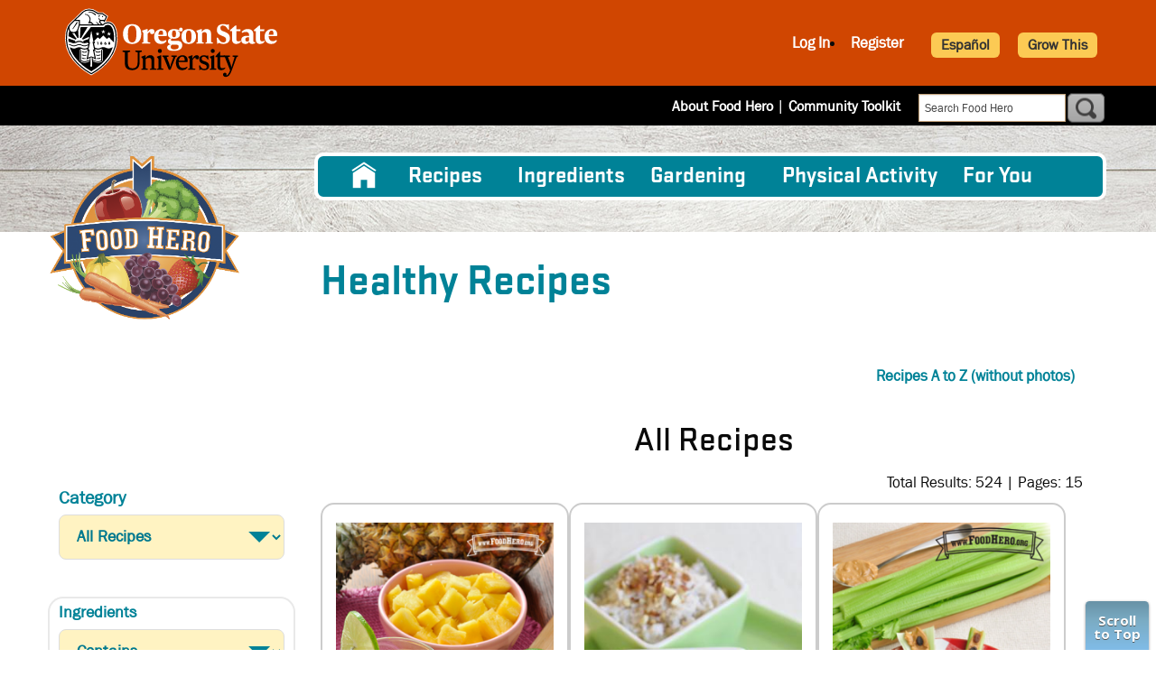

--- FILE ---
content_type: text/html; charset=UTF-8
request_url: https://foodhero.org/healthy-recipes-search?term_node_tid_depth=35
body_size: 11365
content:
<!DOCTYPE html>
<html lang="en" dir="ltr" prefix="content: http://purl.org/rss/1.0/modules/content/  dc: http://purl.org/dc/terms/  foaf: http://xmlns.com/foaf/0.1/  og: http://ogp.me/ns#  rdfs: http://www.w3.org/2000/01/rdf-schema#  schema: http://schema.org/  sioc: http://rdfs.org/sioc/ns#  sioct: http://rdfs.org/sioc/types#  skos: http://www.w3.org/2004/02/skos/core#  xsd: http://www.w3.org/2001/XMLSchema# " class="html not-logged-in not-front">
<head>
    <meta charset="utf-8" />
<script async src="https://www.googletagmanager.com/gtag/js?id=G-ZMYCWXGT0W"></script>
<script>window.dataLayer = window.dataLayer || [];function gtag(){dataLayer.push(arguments)};gtag("js", new Date());gtag("set", "developer_id.dMDhkMT", true);gtag("config", "G-ZMYCWXGT0W", {"groups":"default","page_placeholder":"PLACEHOLDER_page_location"});</script>
<link rel="canonical" href="https://foodhero.org/healthy-recipes-search" />
<meta name="Generator" content="Drupal 10 (https://www.drupal.org)" />
<meta name="MobileOptimized" content="width" />
<meta name="HandheldFriendly" content="true" />
<meta name="viewport" content="width=device-width, initial-scale=1.0" />
<link rel="icon" href="/sites/foodhero-prod/files/foodhero_favicon.png" type="image/png" />

        <title>Healthy Recipes | Food Hero</title>
        <meta name="p:domain_verify" content="e27958c50fc0777b3d36f09c689598fc" />
        <style> ul.submenu { display: none; }</style>
        <link href="https://fonts.googleapis.com/css?family=Open+Sans:400,700,800|Pridi:600" rel="stylesheet">
        <link rel="stylesheet" href="https://use.fontawesome.com/releases/v5.7.1/css/all.css" integrity="sha384-fnmOCqbTlWIlj8LyTjo7mOUStjsKC4pOpQbqyi7RrhN7udi9RwhKkMHpvLbHG9Sr" crossorigin="anonymous">
                    <!-- Microsoft Clarity heatmap tracking code-->
            <script type="text/javascript">
                (function(c,l,a,r,i,t,y){
                    c[a]=c[a]||function(){(c[a].q=c[a].q||[]).push(arguments)};
                    t=l.createElement(r);t.async=1;t.src="https://www.clarity.ms/tag/"+i;
                    y=l.getElementsByTagName(r)[0];y.parentNode.insertBefore(t,y);
                })(window, document, "clarity", "script", "gmzb15ybcz");
            </script>
                <link rel="stylesheet" media="all" href="/sites/foodhero-prod/files/css/css_TJApleZJKQTWkfIxgITqTYWnJnNAFIhZzH2ddikKVDU.css?delta=0&amp;language=en&amp;theme=foodhero&amp;include=eJxLy89PyUgtytdPz8lPSszRLS6pzMnMS9cpriwuSc3VT0osTtUpT44vSk3OLEgt1kcw43MykwDnRBgC" />
<link rel="stylesheet" media="all" href="/sites/foodhero-prod/files/css/css_O_FYLN5lmirI8Crdty0CUkZ_k-THjuW_2XQEmxVlBdo.css?delta=1&amp;language=en&amp;theme=foodhero&amp;include=eJxLy89PyUgtytdPz8lPSszRLS6pzMnMS9cpriwuSc3VT0osTtUpT44vSk3OLEgt1kcw43MykwDnRBgC" />
<link rel="stylesheet" media="print" href="/sites/foodhero-prod/files/css/css__SlNM9NZtcnn5jaYzU-R8VkbuzElLBzZqrqx74gO1rk.css?delta=2&amp;language=en&amp;theme=foodhero&amp;include=eJxLy89PyUgtytdPz8lPSszRLS6pzMnMS9cpriwuSc3VT0osTtUpT44vSk3OLEgt1kcw43MykwDnRBgC" />

        
    </head>
<body class="healthy-recipes-search en body page-healthy-recipes-search">
<a href="#main-content" class="visually-hidden focusable">
    Skip to main content
</a>

  <div class="dialog-off-canvas-main-canvas" data-off-canvas-main-canvas>
    
<header>
    <div class="grid-container">
        <div class="grid-x">
            <div class="cell small-12 medium-5 osu-logo-container">
                <div id="osu-logo">
                    <a href="http://www.oregonstate.edu"><img src="/themes/foodhero/logo.svg" alt="Oregon State University"/></a>
                    <span class="mobile-header"><a href="http://www.oregonstate.edu">OREGON STATE UNIVERSITY</a></span>
                </div>
                <div id="osu-logo-mobile">
                    <a href="http://www.oregonstate.edu"><img src="/themes/foodhero/images/logo-color.svg" alt="Oregon State University" class="mobile-logo"/></a>
                </div>
                <div class="menu-icon-container" data-responsive-toggle="responsive-menu" data-hide-for="medium">
                    <button id="menu-icon" class="hamburger-icon" type="button" value="mobile menu" data-target="#responsive-menu" data-toggle>
                        <span class="line one"></span>
                        <span class="line two"></span>
                        <span class="line three"></span>
                        <span class="text">menu</span>
                    </button>

                </div>
            </div>
                            <div class="cell small-12 medium-7 header-region">
                        <div id="block-userlinks" class="block">
  
    
      <div class="block-content"><div class="fhero_user_links2"><ul><li><a class="login" href="/user/login?destination=/healthy-recipes-search">Log In</a></li><li><a href="/user/register" class="">Register</a></li><li class="last"><img id="font-plus" src="/sites/foodhero-prod/modules/custom/fhero/images/plus.png" alt="font larger" /> <img id="font-minus" src="/sites/foodhero-prod/modules/custom/fhero/images/minus.png" alt="font larger" /></li></ul></div></div>
  </div>


                    <a class="lang-switcher button secondary" href="/es/healthy-recipes-search" role="button">Español</a>
                    <a class="lang-switcher button secondary" href="/growthis" role="button">Grow This</a>
                </div>
                    </div>
    </div>
</header>


<div class="sub-header">
    <div class="grid-container">
        <div class="grid-x">
                <div id="block-foodhero-block-15" class="header-links block">
  
    
      <div class="block-content">
            <div class="field body item"><p><a href="/about-food-hero">About Food Hero</a>  | <a href="/community-toolkit">Community Toolkit</a></p>
</div>
      </div>
  </div>
<div id="block-foodhero-fhgooglecsesearch" class="block">
  
    
      <div class="block-content"><form class="google-search-form" data-drupal-selector="google-search-form" action="/healthy-recipes-search?term_node_tid_depth=35" method="post" id="google-search-form" accept-charset="UTF-8">
  <div class="js-form-item form-item js-form-type-textfield form-item-search-text js-form-item-search-text">
      <label for="edit-search-text">Search</label>
        <input class="search_term form-text" data-drupal-selector="edit-search-text" type="text" id="edit-search-text" name="search_text" value="" size="60" maxlength="128" placeholder="Search Food Hero" />

        </div>
<input autocomplete="off" data-drupal-selector="form-tddxwc1l4scak3rcwxkqwk3kqa3dttkht6rsqoco4to" type="hidden" name="form_build_id" value="form-tdDXwc1L4sCaK3rCwXKQwk3Kqa3DtTKHT6RsQOco4to" />
<input data-drupal-selector="edit-google-search-form" type="hidden" name="form_id" value="google_search_form" />
<div data-drupal-selector="edit-actions" class="form-actions js-form-wrapper form-wrapper" id="edit-actions"><input class="button js-form-submit form-submit" data-drupal-selector="edit-submit" type="submit" id="edit-submit" name="op" value="Search" />
</div>


</form>
</div>
  </div>


        </div>
    </div>
</div>

<main role="main">
            <div class="menu-container">
            <div class="grid-container">
                <div class="grid-x">
                    <div class="cell medium-12 large-9">
                        <div id="responsive-menu" class="region-primary-menu">
                                <nav role="navigation" aria-labelledby="block-foodhero-main-menu-menu" id="block-foodhero-main-menu" class="main-nav">
            
  <h2 class="visually-hidden" id="block-foodhero-main-menu-menu">Main navigation</h2>
  

        
                            <ul class="menu parent-menu vertical medium-horizontal" data-responsive-menu="drilldown medium-dropdown" data-parent-link="true">
                                                                                <li class="menu-item" title="Home">
                <a href="/" data-drupal-link-system-path="&lt;front&gt;">Home</a>
                            </li>
                                                                        <li class="menu-item menu-item--expanded menu-item--active-trail" title="Recipes">
                <a href="/healthy-recipes" data-drupal-link-system-path="node/15946">Recipes</a>
                                                                <ul class="submenu">
                                                                                <li class="submenu-item menu-item--active-trail" title="All Recipes">
                <a href="/healthy-recipes-search" data-drupal-link-system-path="healthy-recipes-search">All Recipes</a>
                            </li>
                                                                        <li class="submenu-item" title="30 Minutes or Less">
                <a href="/healthy-recipes/30-minutes-or-less" data-drupal-link-system-path="healthy-recipes-search/nojs/1/1376">30 Minutes or Less</a>
                            </li>
                                                                        <li class="submenu-item" title="5 Ingredients or Less">
                <a href="/healthy-recipes/5-ingredients-or-less" data-drupal-link-system-path="healthy-recipes-search/nojs/1/274">5 Ingredients or Less</a>
                            </li>
                                                                        <li class="submenu-item" title="Cooking for One or Two">
                <a href="/healthy-recipes/cooking-for-one-or-two" data-drupal-link-system-path="healthy-recipes-search/nojs/1/5766">Cooking for One or Two</a>
                            </li>
                                                                        <li class="submenu-item" title="Cooking for a Crowd">
                <a href="/healthy-recipes/cooking-for-crowd" data-drupal-link-system-path="healthy-recipes-search/nojs/1/3616">Cooking for a Crowd</a>
                            </li>
                                                                        <li class="submenu-item" title="Cooking Method">
                <a href="/healthy-recipes/cooking-method" data-drupal-link-system-path="healthy-recipes-search/nojs/1/1383">Cooking Method</a>
                            </li>
                                                                        <li class="submenu-item" title="Community Recipes">
                <a href="/community-recipes" data-drupal-link-system-path="node/16491">Community Recipes</a>
                            </li>
                                                                        <li class="submenu-item" title="Kid Approved">
                <a href="/healthy-recipes/kid-approved" data-drupal-link-system-path="healthy-recipes-search/nojs/1/1406">Kid Approved</a>
                            </li>
                                                                        <li class="submenu-item" title="Meal and Recipe Types">
                <a href="/healthy-recipes/meal-recipe-types" data-drupal-link-system-path="healthy-recipes-search/nojs/1/35">Meal and Recipe Types</a>
                            </li>
                                                                        <li class="submenu-item" title="Special Diets">
                <a href="/healthy-recipes/special-diets" data-drupal-link-system-path="healthy-recipes-search/nojs/1/36">Special Diets</a>
                            </li>
                                                                        <li class="submenu-item" title="Video Recipes">
                <a href="/healthy-recipes/video-recipes" data-drupal-link-system-path="healthy-recipes-search/nojs/1/31">Video Recipes</a>
                            </li>
                </ul>
    
                            </li>
                                                                        <li class="menu-item" title="Ingredients">
                <a href="/ingredients" data-drupal-link-system-path="ingredients">Ingredients</a>
                            </li>
                                                                        <li class="menu-item menu-item--expanded" title="Gardening">
                <a href="/gardening" data-drupal-link-system-path="node/16111">Gardening</a>
                                                                <ul class="submenu">
                                                                                <li class="submenu-item" title="All Gardening">
                <a href="/gardening" data-drupal-link-system-path="node/16111">All Gardening</a>
                            </li>
                                                                        <li class="submenu-item" title="Grow This Challenge">
                <a href="/growthis" data-drupal-link-system-path="node/9026">Grow This Challenge</a>
                            </li>
                                                                        <li class="submenu-item" title="Gardening Calendar">
                <a href="/gardening-calendar" data-drupal-link-system-path="gardening-calendar">Gardening Calendar</a>
                            </li>
                                                                        <li class="submenu-item" title="Garden Videos">
                <a href="/garden-videos" data-drupal-link-system-path="node/9017">Garden Videos</a>
                            </li>
                                                                        <li class="submenu-item" title="Gardening Tips">
                <a href="/garden-tip-sheets" data-drupal-link-system-path="garden-tip-sheets">Gardening Tips</a>
                            </li>
                                                                        <li class="submenu-item" title="Bees">
                <a href="/bees" data-drupal-link-system-path="node/13816">Bees</a>
                            </li>
                                                                        <li class="submenu-item" title="Plant and Grow Seeds">
                <a href="/growseeds" data-drupal-link-system-path="growseeds">Plant and Grow Seeds</a>
                            </li>
                </ul>
    
                            </li>
                                                                        <li class="menu-item" title="Physical Activity">
                <a href="/physical-activity" data-drupal-link-system-path="node/16971">Physical Activity</a>
                            </li>
                                                                        <li class="menu-item menu-item--expanded" title="For You">
                <a href="">For You</a>
                                                                <ul class="submenu">
                                                                                <li class="submenu-item" title="Community Collections">
                <a href="https://foodhero.org/cultural-toolkits">Community Collections</a>
                            </li>
                                                                        <li class="submenu-item" title="Gardening Educators">
                <a href="/garden-videos" data-drupal-link-system-path="node/9017">Gardening Educators</a>
                            </li>
                                                                        <li class="submenu-item" title="Kids">
                <a href="/kids" data-drupal-link-system-path="node/16311">Kids</a>
                            </li>
                                                                        <li class="submenu-item" title="Nutrition Educators">
                <a href="/growing-healthy-kids-full-curriculum" data-drupal-link-system-path="node/10986">Nutrition Educators</a>
                            </li>
                                                                        <li class="submenu-item" title="Older Adults">
                <a href="/older-adults" data-drupal-link-system-path="node/16286">Older Adults</a>
                            </li>
                                                                        <li class="submenu-item" title="Schools">
                <a href="/for-schools" data-drupal-link-system-path="node/16361">Schools</a>
                            </li>
                </ul>
    
                            </li>
                </ul>
    


  </nav>


                        </div>
                    </div>
                </div>
            </div>
        </div>
        <div id="main-content" class="main-content">
        <div class="grid-container page-top">
            <div class="grid-x grid-margin-x">
                <aside class="cell small-12 medium-3 logo-wrapper">
            <a href="/" title="Home" rel="home" id="logo">
            <img rel="image_src" src="/themes/foodhero/images/FH-logo2.png" alt="Home" />
        </a>
        <div class="region-branding">
        
    </div>
    <div class="region-top-left">
        
    </div>
</aside>
                                                                <div class="cell small-12 medium-9 title-region">
                                            <div class="region-page-title">
                                <div id="block-foodhero-page-title" class="block">
  
    
      <div class="block-content">

      <h1 class="page-title">Healthy Recipes</h1>
  
</div>
  </div>


                        </div>
                                                                <div class="system-message">
                                <div data-drupal-messages-fallback class="hidden"></div>


                            
                        </div>
                                                                <div class="region-content-top">
                                <div id="block-healthyrecipesintotext" class="block">
  
    
      <div class="block-content"></div>
  </div>


                        </div>
                                                                <div style="clear: both;"></div>
                        <div class="region-tabs">
                            
                        </div>
                                    </div>
                            </div>
        </div>
                    <div class="grid-container layout-content">
                <div class="grid-x grid-margin-x">
                                                                                            <aside class="cell small-12 medium-4 large-3 region-left-sidebar" role="complementary">
                                                                        <div id="block-wcrecipesblock" class="block">
  
    
      <div class="block-content"><form class="recipes-filters-form" data-drupal-selector="recipes-filters-form" action="/healthy-recipes-search?term_node_tid_depth=35" method="post" id="recipes-filters-form" accept-charset="UTF-8">
  <div id="rc-filter" class="rc-wrapper js-form-wrapper form-wrapper" data-drupal-selector="edit-rc-wrapper"><div class="js-form-item form-item js-form-type-select form-item-recipe-category js-form-item-recipe-category">
      <label for="edit-recipe-category">Category</label>
        <select class="recipe-categories form-select" data-drupal-selector="edit-recipe-category" data-disable-refocus="true" id="edit-recipe-category" name="recipe_category"><option value="All" selected="selected">All Recipes</option><option value="35">Meal and Recipe Types</option><option value="274">5 Ingredients or Less</option><option value="1376">30 Minutes or Less</option><option value="5766">Cooking for One or Two</option><option value="3616">Cooking for a Crowd</option><option value="5801">Community Recipes</option><option value="1406">Kid Approved</option><option value="1383">Cooking Method</option><option value="36">Special Diets</option><option value="31">Video Recipes</option></select>
        </div>
<div id="rc-description" data-drupal-selector="edit-rc-description" class="js-form-wrapper form-wrapper"></div>
</div>
<div id="dependent-filters" class="dependent-filters js-form-wrapper form-wrapper" data-drupal-selector="edit-sub-categories"><div class="js-form-item form-item js-form-type-select form-item-cooking-method js-form-item-cooking-method">
      <label for="edit-cooking-method">Cooking Method</label>
        <select class="cooking-method form-select" data-drupal-selector="edit-cooking-method" id="edit-cooking-method" name="cooking_method" data-drupal-states="{&quot;visible&quot;:{&quot;:input[name=\u0022recipe_category\u0022]&quot;:{&quot;value&quot;:&quot;1383&quot;}}}"><option value="All" selected="selected">All Cooking Methods</option><option value="1381">Microwave</option><option value="1382">Oven</option><option value="1380">Skillet</option><option value="2716">Stir-Fry</option><option value="5896">Slow Cooker</option><option value="1379">No Heat</option></select>
        </div>
<div class="js-form-item form-item js-form-type-select form-item-meal-type js-form-item-meal-type">
      <label for="edit-meal-type">Recipe and Meal Types</label>
        <select class="meal-type form-select" data-drupal-selector="edit-meal-type" id="edit-meal-type" name="meal_type" data-drupal-states="{&quot;visible&quot;:{&quot;:input[name=\u0022recipe_category\u0022]&quot;:{&quot;value&quot;:&quot;35&quot;}}}"><option value="All" selected="selected">All Meal Types</option><option value="51">Breads, Muffins, &amp; Scones</option><option value="41">Breakfast</option><option value="48">Desserts</option><option value="44">Dinner</option><option value="52">Dips, Salad Dressings, Salsas, and Sauces</option><option value="49">Drinks</option><option value="42">Lunch</option><option value="47">Main Courses</option><option value="1401">One Pot Meal</option><option value="2751">Pancakes and Toppings</option><option value="3696">Pizza</option><option value="3701">Quesadillas and Sandwiches</option><option value="46">Salads</option><option value="53">Side Dishes</option><option value="50">Snacks</option><option value="45">Soups, Stews &amp; Chili</option></select>
        </div>
<div id="diet-filter" class="diet-wrapper js-form-wrapper form-wrapper" data-drupal-selector="edit-diet-wrapper" data-drupal-states="{&quot;visible&quot;:{&quot;:input[name=\u0022recipe_category\u0022]&quot;:{&quot;value&quot;:&quot;36&quot;}}}"><div class="js-form-item form-item js-form-type-select form-item-diet-category js-form-item-diet-category">
      <label for="edit-diet-category">Special Diet</label>
        <select class="special-diet form-select" data-drupal-selector="edit-diet-category" data-disable-refocus="true" id="edit-diet-category" name="diet_category"><option value="All" selected="selected">All Special Diets</option><option value="273">Dairy-Free</option><option value="5906">Gluten-Free</option><option value="270">Good Source of Calcium</option><option value="376">Whole Grains</option><option value="5846">Good Source of Potassium</option><option value="2761">Grains without eggs (bread, breakfast, snacks, desserts)</option><option value="269">High Fiber</option><option value="99">Low Fat</option><option value="100">Low Sodium</option><option value="98">Vegetarian</option></select>
        </div>
<div id="diet-description" data-drupal-selector="edit-diet-description" class="js-form-wrapper form-wrapper"></div>
</div>
<div class="js-form-item form-item js-form-type-select form-item-cultural js-form-item-cultural">
      <label for="edit-cultural">Cultural Recipes</label>
        <select class="cultural-recipes form-select" data-drupal-selector="edit-cultural" id="edit-cultural" name="cultural" data-drupal-states="{&quot;visible&quot;:{&quot;:input[name=\u0022recipe_category\u0022]&quot;:{&quot;value&quot;:&quot;5801&quot;}}}"><option value="All" selected="selected">All Cultural Recipes</option><option value="5806">African Heritage</option><option value="5811">Indigenous Peoples</option><option value="5816">Latin Heritage</option><option value="5821">Micronesian Islands</option><option value="5826">Russian</option></select>
        </div>
</div>
<fieldset class="ingredients js-form-item form-item js-form-wrapper form-wrapper" data-drupal-selector="edit-ingredients-container" aria-describedby="edit-ingredients-container--description" id="edit-ingredients-container">
      <legend>
    <span class="fieldset-legend">Ingredients</span>
  </legend>
  <div class="fieldset-wrapper">
                <div class="js-form-item form-item js-form-type-select form-item-ing-operator js-form-item-ing-operator">
      <label for="edit-ing-operator">Contains</label>
        <select class="ingredients-operator form-select" data-drupal-selector="edit-ing-operator" id="edit-ing-operator" name="ing_operator"><option value="contains" selected="selected">Contains</option><option value="not">Does not contain</option></select>
        </div>
<div class="js-form-item form-item js-form-type-textfield form-item-ingredients js-form-item-ingredients">
      <label for="edit-ingredients">Ingredient</label>
        <input placeholder="Ingredient" class="ingredient-name form-text" data-drupal-selector="edit-ingredients" type="text" id="edit-ingredients" name="ingredients" value="" size="60" maxlength="128" />

        </div>

              <div id="edit-ingredients-container--description" data-drupal-field-elements="description" class="description">Separate multiple ingredients with commas.</div>
      </div>
</fieldset>
<div class="js-form-item form-item js-form-type-textfield form-item-recipe-name js-form-item-recipe-name">
      <label for="edit-recipe-name">Recipe Name</label>
        <input class="recipe-name form-text" data-drupal-selector="edit-recipe-name" type="text" id="edit-recipe-name" name="recipe_name" value="" size="60" maxlength="128" />

        </div>
<input autocomplete="off" data-drupal-selector="form-xoxnil-j6pqmldrwnkpfk0e-shnxx2a-vbef-yv-wma" type="hidden" name="form_build_id" value="form-xOXnil-J6PqMLdRwnkPfk0e_SHNXx2a_vBeF-yV_WmA" />
<input data-drupal-selector="edit-recipes-filters-form" type="hidden" name="form_id" value="recipes_filters_form" />
<div class="apply-filters-wrapper"><div data-drupal-selector="edit-actions" class="form-actions js-form-wrapper form-wrapper" id="edit-actions--2"><input class="apply-recipe-filters page button js-form-submit form-submit" data-drupal-selector="edit-apply" type="submit" id="edit-apply" name="op" value="Search" />
</div>
</div>
</form>
</div>
  </div>


                                                                                            </aside>
                                                <div id="content" class="cell small-12 medium-8 large-9 fh_default">
                            <div class="section">

                                <div class="region-content">
                                            <div id="block-foodhero-system-main" class="block">
  
    
      <div class="block-content"><span class="atoz-link"><a href="/recipes/healthy-recipes">Recipes A to Z (without photos)</a></span><div id="recipes-list"><div class="results-output"><h2>All Recipes</h2><div id="result_count">Total Results: 524 | Pages: 15</div></div><div class="flexed-cards"><div class="recipe-card" data-location="/recipes/agua-fresca-fruit-water"><div class="recipe-image"><img src="https://foodhero.org/sites/foodhero-prod/files/recipe-imgs/Agua%20Fresca_v_WM%20%281%29.png" alt="Agua Fresca (Fruit Water) "></div><h3 class="recipe-title"><a href="/recipes/agua-fresca-fruit-water">Agua Fresca (Fruit Water) </a></h3><div class="recipe-info"><div class="info-item recipe-prep">
        <span class="field-label prep-label"><strong>Prep time: </strong></span><span class="value prep-value">10 minutes</span></div><div class="info-item recipe-yield">
          <span class="field-label yield-label"><strong>Makes: </strong>
          </span><span class="value yield-value">about 4 cups </span></div><div class="info-item recipe-nutrition">
        <span class="field-label nutrition-label"><strong>Nutrition Facts: </strong>
        </span><a href="https://foodhero.org/sites/foodhero-prod/files/labels/AguaFrescaNF20.png" target="_blank">View label</a></div></div></div><div class="recipe-card" data-location="/recipes/almond-rice-pudding"><div class="recipe-image"><img src="https://foodhero.org/sites/foodhero-prod/files/recipe-imgs/Almond%20Rice%20Pudding_v.jpg" alt="Almond Rice Pudding"></div><h3 class="recipe-title"><a href="/recipes/almond-rice-pudding">Almond Rice Pudding</a></h3><div class="recipe-info"><div class="info-item recipe-prep">
        <span class="field-label prep-label"><strong>Prep time: </strong></span><span class="value prep-value">5 minutes</span></div><div class="info-item recipe-cook">
          <span class="field-label cook-label"><strong>Cook time: </strong>
          </span><span class="value cook-value">30 to 45 minutes</span></div><div class="info-item recipe-yield">
          <span class="field-label yield-label"><strong>Makes: </strong>
          </span><span class="value yield-value">6 cups</span></div><div class="info-item recipe-nutrition">
        <span class="field-label nutrition-label"><strong>Nutrition Facts: </strong>
        </span><a href="https://foodhero.org/sites/foodhero-prod/files/labels/AlmondRicePuddingNF20_0.png" target="_blank">View label</a></div></div></div><div class="recipe-card" data-location="/recipes/ants-log"><div class="recipe-image"><img src="https://foodhero.org/sites/foodhero-prod/files/recipe-imgs/Ants%20on%20a%20Log_V_3mp.png" alt="Ants on a Log"></div><h3 class="recipe-title"><a href="/recipes/ants-log">Ants on a Log</a></h3><div class="recipe-info"><div class="info-item recipe-prep">
        <span class="field-label prep-label"><strong>Prep time: </strong></span><span class="value prep-value">5 minutes</span></div><div class="info-item recipe-yield">
          <span class="field-label yield-label"><strong>Makes: </strong>
          </span><span class="value yield-value">4 servings</span></div><div class="info-item recipe-nutrition">
        <span class="field-label nutrition-label"><strong>Nutrition Facts: </strong>
        </span><a href="https://foodhero.org/sites/foodhero-prod/files/labels/AntsOnALogNF20.png" target="_blank">View label</a></div></div></div><div class="recipe-card" data-location="/recipes/any-berry-sauce"><div class="recipe-image"><img src="https://foodhero.org/sites/foodhero-prod/files/recipe-imgs/easy_quick_berry_sauce.jpg%20.jpg" alt="Any Berry Sauce"></div><h3 class="recipe-title"><a href="/recipes/any-berry-sauce">Any Berry Sauce</a></h3><div class="recipe-info"><div class="info-item recipe-prep">
        <span class="field-label prep-label"><strong>Prep time: </strong></span><span class="value prep-value">5 minutes</span></div><div class="info-item recipe-cook">
          <span class="field-label cook-label"><strong>Cook time: </strong>
          </span><span class="value cook-value">15 minutes</span></div><div class="info-item recipe-yield">
          <span class="field-label yield-label"><strong>Makes: </strong>
          </span><span class="value yield-value">2 ¼ cups</span></div><div class="info-item recipe-nutrition">
        <span class="field-label nutrition-label"><strong>Nutrition Facts: </strong>
        </span><a href="https://foodhero.org/sites/foodhero-prod/files/labels/AnyBerrySauceNF20.png" target="_blank">View label</a></div></div></div><div class="recipe-card" data-location="/recipes/apple-bars"><div class="recipe-image"><img src="https://foodhero.org/sites/foodhero-prod/files/recipe-imgs/best_apple_pie_bars.jpg" alt="Apple Bars"></div><h3 class="recipe-title"><a href="/recipes/apple-bars">Apple Bars</a></h3><div class="recipe-info"><div class="info-item recipe-prep">
        <span class="field-label prep-label"><strong>Prep time: </strong></span><span class="value prep-value">15 minutes</span></div><div class="info-item recipe-cook">
          <span class="field-label cook-label"><strong>Cook time: </strong>
          </span><span class="value cook-value">45 minutes</span></div><div class="info-item recipe-yield">
          <span class="field-label yield-label"><strong>Makes: </strong>
          </span><span class="value yield-value">12 bars</span></div><div class="info-item recipe-nutrition">
        <span class="field-label nutrition-label"><strong>Nutrition Facts: </strong>
        </span><a href="https://foodhero.org/sites/foodhero-prod/files/labels/AppleBarsNF20.png" target="_blank">View label</a></div></div></div><div class="recipe-card" data-location="/recipes/apple-cinnamon-flavored-water"><div class="recipe-image"><img src="https://foodhero.org/sites/foodhero-prod/files/recipe-imgs/Apple%20Cinnamon%20Water_V_Watermarked.jpg" alt="Apple Cinnamon Flavored Water"></div><h3 class="recipe-title"><a href="/recipes/apple-cinnamon-flavored-water">Apple Cinnamon Flavored Water</a></h3><div class="recipe-info"><div class="info-item recipe-prep">
        <span class="field-label prep-label"><strong>Prep time: </strong></span><span class="value prep-value">5 minutes</span></div><div class="info-item recipe-yield">
          <span class="field-label yield-label"><strong>Makes: </strong>
          </span><span class="value yield-value">4 cups</span></div><div class="info-item recipe-nutrition">
        <span class="field-label nutrition-label"><strong>Nutrition Facts: </strong>
        </span><a href="https://foodhero.org/sites/foodhero-prod/files/labels/infusedwaternf19_5%5B1%5D.png" target="_blank">View label</a></div></div></div><div class="recipe-card" data-location="/recipes/apple-sandwiches"><div class="recipe-image"><img src="https://foodhero.org/sites/foodhero-prod/files/recipe-imgs/apple_sandwiches_v_watermarked.jpg" alt="Apple Sandwiches"></div><h3 class="recipe-title"><a href="/recipes/apple-sandwiches">Apple Sandwiches</a></h3><div class="recipe-info"><div class="info-item recipe-prep">
        <span class="field-label prep-label"><strong>Prep time: </strong></span><span class="value prep-value">10 minutes</span></div><div class="info-item recipe-yield">
          <span class="field-label yield-label"><strong>Makes: </strong>
          </span><span class="value yield-value">2 Servings</span></div><div class="info-item recipe-nutrition">
        <span class="field-label nutrition-label"><strong>Nutrition Facts: </strong>
        </span><a href="https://foodhero.org/sites/foodhero-prod/files/labels/AppleSandwichesNF20.png" target="_blank">View label</a></div></div></div><div class="recipe-card" data-location="/recipes/apple-spice-baked-oatmeal"><div class="recipe-image"><img src="https://foodhero.org/sites/foodhero-prod/files/recipe-imgs/webApple_Baked_Oatmeal_V.jpg" alt="Apple Spice Baked Oatmeal"></div><h3 class="recipe-title"><a href="/recipes/apple-spice-baked-oatmeal">Apple Spice Baked Oatmeal</a></h3><div class="recipe-info"><div class="info-item recipe-prep">
        <span class="field-label prep-label"><strong>Prep time: </strong></span><span class="value prep-value">10 minutes</span></div><div class="info-item recipe-cook">
          <span class="field-label cook-label"><strong>Cook time: </strong>
          </span><span class="value cook-value">30 minutes</span></div><div class="info-item recipe-yield">
          <span class="field-label yield-label"><strong>Makes: </strong>
          </span><span class="value yield-value">9 Squares (2.5 inches x 2.5 inches)</span></div><div class="info-item recipe-nutrition">
        <span class="field-label nutrition-label"><strong>Nutrition Facts: </strong>
        </span><a href="https://foodhero.org/sites/foodhero-prod/files/labels/AppleSpiceBakedOatmealNF20.png" target="_blank">View label</a></div></div></div><div class="recipe-card" data-location="/recipes/apple-spice-oatmeal"><div class="recipe-image"><img src="https://foodhero.org/sites/foodhero-prod/files/recipe-imgs/Apple%20Spice%20Oatmeal_V_Watermarked.jpg" alt="Apple Spice Oatmeal"></div><h3 class="recipe-title"><a href="/recipes/apple-spice-oatmeal">Apple Spice Oatmeal</a></h3><div class="recipe-info"><div class="info-item recipe-prep">
        <span class="field-label prep-label"><strong>Prep time: </strong></span><span class="value prep-value">5 minutes</span></div><div class="info-item recipe-cook">
          <span class="field-label cook-label"><strong>Cook time: </strong>
          </span><span class="value cook-value">10 minutes</span></div><div class="info-item recipe-yield">
          <span class="field-label yield-label"><strong>Makes: </strong>
          </span><span class="value yield-value">2 Cups</span></div><div class="info-item recipe-nutrition">
        <span class="field-label nutrition-label"><strong>Nutrition Facts: </strong>
        </span><a href="https://foodhero.org/sites/foodhero-prod/files/labels/AppleSpiceOatmealNF20.png" target="_blank">View label</a></div></div></div><div class="recipe-card" data-location="/recipes/applesauce-french-toast"><div class="recipe-image"><img src="https://foodhero.org/sites/foodhero-prod/files/recipe-imgs/applesauce_french_toast_watermarked_v2.jpg" alt="Applesauce French Toast"></div><h3 class="recipe-title"><a href="/recipes/applesauce-french-toast">Applesauce French Toast</a></h3><div class="recipe-info"><div class="info-item recipe-prep">
        <span class="field-label prep-label"><strong>Prep time: </strong></span><span class="value prep-value">5 minutes</span></div><div class="info-item recipe-cook">
          <span class="field-label cook-label"><strong>Cook time: </strong>
          </span><span class="value cook-value">10 minutes</span></div><div class="info-item recipe-yield">
          <span class="field-label yield-label"><strong>Makes: </strong>
          </span><span class="value yield-value">6 Slices</span></div><div class="info-item recipe-nutrition">
        <span class="field-label nutrition-label"><strong>Nutrition Facts: </strong>
        </span><a href="https://foodhero.org/sites/foodhero-prod/files/labels/ApplesauceFrenchToastNF.png" target="_blank">View label</a></div></div></div><div class="recipe-card" data-location="/recipes/asparagus-mushroom-melt"><div class="recipe-image"><img src="https://foodhero.org/sites/foodhero-prod/files/recipe-imgs/asparagus_mushroom_melt_v.jpg" alt="Asparagus Mushroom Melt"></div><h3 class="recipe-title"><a href="/recipes/asparagus-mushroom-melt">Asparagus Mushroom Melt</a></h3><div class="recipe-info"><div class="info-item recipe-prep">
        <span class="field-label prep-label"><strong>Prep time: </strong></span><span class="value prep-value">15 minutes</span></div><div class="info-item recipe-cook">
          <span class="field-label cook-label"><strong>Cook time: </strong>
          </span><span class="value cook-value">15 minutes</span></div><div class="info-item recipe-yield">
          <span class="field-label yield-label"><strong>Makes: </strong>
          </span><span class="value yield-value">8 muffin halves</span></div><div class="info-item recipe-nutrition">
        <span class="field-label nutrition-label"><strong>Nutrition Facts: </strong>
        </span><a href="https://foodhero.org/sites/foodhero-prod/files/labels/AsparagusMushroomMeltNF20.png" target="_blank">View label</a></div></div></div><div class="recipe-card" data-location="/recipes/atole"><div class="recipe-image"><img src="https://foodhero.org/sites/foodhero-prod/files/recipe-imgs/Atole_v_WM%20%281%29.png" alt="Atole"></div><h3 class="recipe-title"><a href="/recipes/atole">Atole</a></h3><div class="recipe-info"><div class="info-item recipe-prep">
        <span class="field-label prep-label"><strong>Prep time: </strong></span><span class="value prep-value">5 minutes</span></div><div class="info-item recipe-cook">
          <span class="field-label cook-label"><strong>Cook time: </strong>
          </span><span class="value cook-value">30 to 40 minutes</span></div><div class="info-item recipe-yield">
          <span class="field-label yield-label"><strong>Makes: </strong>
          </span><span class="value yield-value">2 servings </span></div><div class="info-item recipe-nutrition">
        <span class="field-label nutrition-label"><strong>Nutrition Facts: </strong>
        </span><a href="https://foodhero.org/sites/foodhero-prod/files/labels/Atole%20NF20.png" target="_blank">View label</a></div></div></div><div class="recipe-card" data-location="/recipes/atole-oats"><div class="recipe-image"><img src="https://foodhero.org/sites/foodhero-prod/files/recipe-imgs/Atole%20with%20Oats_v_WM%20%281%29.png" alt="Atole with Oats"></div><h3 class="recipe-title"><a href="/recipes/atole-oats">Atole with Oats</a></h3><div class="recipe-info"><div class="info-item recipe-prep">
        <span class="field-label prep-label"><strong>Prep time: </strong></span><span class="value prep-value">5 minutes</span></div><div class="info-item recipe-cook">
          <span class="field-label cook-label"><strong>Cook time: </strong>
          </span><span class="value cook-value">15 to 20 minutes</span></div><div class="info-item recipe-yield">
          <span class="field-label yield-label"><strong>Makes: </strong>
          </span><span class="value yield-value">2 servings</span></div><div class="info-item recipe-nutrition">
        <span class="field-label nutrition-label"><strong>Nutrition Facts: </strong>
        </span><a href="https://foodhero.org/sites/foodhero-prod/files/labels/AtoledeAvena%20%28oats%29NF20.png" target="_blank">View label</a></div></div></div><div class="recipe-card" data-location="/recipes/autumn-squash-bisque-ginger"><div class="recipe-image"><img src="https://foodhero.org/sites/foodhero-prod/files/recipe-imgs/Autumn%20Squash%20Bisque%20with%20Ginger.jpg" alt="Autumn Squash Bisque with Ginger"></div><h3 class="recipe-title"><a href="/recipes/autumn-squash-bisque-ginger">Autumn Squash Bisque with Ginger</a></h3><div class="recipe-info"><div class="info-item recipe-prep">
        <span class="field-label prep-label"><strong>Prep time: </strong></span><span class="value prep-value">15 minutes</span></div><div class="info-item recipe-cook">
          <span class="field-label cook-label"><strong>Cook time: </strong>
          </span><span class="value cook-value">45 minutes</span></div><div class="info-item recipe-yield">
          <span class="field-label yield-label"><strong>Makes: </strong>
          </span><span class="value yield-value">10 cups</span></div><div class="info-item recipe-nutrition">
        <span class="field-label nutrition-label"><strong>Nutrition Facts: </strong>
        </span><a href="https://foodhero.org/sites/foodhero-prod/files/labels/AutumnSquashBisqueNF20.png" target="_blank">View label</a></div></div></div><div class="recipe-card" data-location="/recipes/baked-apple-and-cranberries"><div class="recipe-image"><img src="https://foodhero.org/sites/foodhero-prod/files/recipe-imgs/Baked%20Apples%20and%20Cranberries.jpg" alt="Baked Apple and Cranberries"></div><h3 class="recipe-title"><a href="/recipes/baked-apple-and-cranberries">Baked Apple and Cranberries</a></h3><div class="recipe-info"><div class="info-item recipe-prep">
        <span class="field-label prep-label"><strong>Prep time: </strong></span><span class="value prep-value">5 minutes</span></div><div class="info-item recipe-cook">
          <span class="field-label cook-label"><strong>Cook time: </strong>
          </span><span class="value cook-value">5 minutes</span></div><div class="info-item recipe-yield">
          <span class="field-label yield-label"><strong>Makes: </strong>
          </span><span class="value yield-value">1 Apple</span></div><div class="info-item recipe-nutrition">
        <span class="field-label nutrition-label"><strong>Nutrition Facts: </strong>
        </span><a href="https://foodhero.org/sites/foodhero-prod/files/labels/BakedAppleandCranberriesNF20_1.png" target="_blank">View label</a></div></div></div><div class="recipe-card" data-location="/recipes/baked-apple-chips"><div class="recipe-image"><img src="https://foodhero.org/sites/foodhero-prod/files/recipe-imgs/Baked%20Apple%20Chips_v.jpg" alt="Baked Apple Chips"></div><h3 class="recipe-title"><a href="/recipes/baked-apple-chips">Baked Apple Chips</a></h3><div class="recipe-info"><div class="info-item recipe-prep">
        <span class="field-label prep-label"><strong>Prep time: </strong></span><span class="value prep-value">10 minutes</span></div><div class="info-item recipe-cook">
          <span class="field-label cook-label"><strong>Cook time: </strong>
          </span><span class="value cook-value">2 hours</span></div><div class="info-item recipe-yield">
          <span class="field-label yield-label"><strong>Makes: </strong>
          </span><span class="value yield-value">2 Cups</span></div><div class="info-item recipe-nutrition">
        <span class="field-label nutrition-label"><strong>Nutrition Facts: </strong>
        </span><a href="https://foodhero.org/sites/foodhero-prod/files/labels/BakedAppleChipsNF20.png" target="_blank">View label</a></div></div></div><div class="recipe-card" data-location="/recipes/baked-apples-and-squash"><div class="recipe-image"><img src="https://foodhero.org/sites/foodhero-prod/files/recipe-imgs/FH%20Baked%20Apples%20and%20Squash_DSC1208_1.jpg" alt="Baked Apples and Squash"></div><h3 class="recipe-title"><a href="/recipes/baked-apples-and-squash">Baked Apples and Squash</a></h3><div class="recipe-info"><div class="info-item recipe-prep">
        <span class="field-label prep-label"><strong>Prep time: </strong></span><span class="value prep-value">15 minutes</span></div><div class="info-item recipe-cook">
          <span class="field-label cook-label"><strong>Cook time: </strong>
          </span><span class="value cook-value">30 minutes</span></div><div class="info-item recipe-yield">
          <span class="field-label yield-label"><strong>Makes: </strong>
          </span><span class="value yield-value">3 Cups</span></div><div class="info-item recipe-nutrition">
        <span class="field-label nutrition-label"><strong>Nutrition Facts: </strong>
        </span><a href="https://foodhero.org/sites/foodhero-prod/files/labels/BakedApplesAndSquashNF20.png" target="_blank">View label</a></div></div></div><div class="recipe-card" data-location="/recipes/baked-bananas-with-pecans"><div class="recipe-image"><img src="https://foodhero.org/sites/foodhero-prod/files/recipe-imgs/cuban_baked_bananas_v_watermarked.jpg" alt="Baked Bananas with Pecans"></div><h3 class="recipe-title"><a href="/recipes/baked-bananas-with-pecans">Baked Bananas with Pecans</a></h3><div class="recipe-info"><div class="info-item recipe-prep">
        <span class="field-label prep-label"><strong>Prep time: </strong></span><span class="value prep-value">10 minutes</span></div><div class="info-item recipe-cook">
          <span class="field-label cook-label"><strong>Cook time: </strong>
          </span><span class="value cook-value">30 minutes</span></div><div class="info-item recipe-yield">
          <span class="field-label yield-label"><strong>Makes: </strong>
          </span><span class="value yield-value">6 Bananas</span></div><div class="info-item recipe-nutrition">
        <span class="field-label nutrition-label"><strong>Nutrition Facts: </strong>
        </span><a href="https://foodhero.org/sites/foodhero-prod/files/labels/CubanBakedBananasNF20.png" target="_blank">View label</a></div></div></div><div class="recipe-card" data-location="/recipes/baked-bean-medley"><div class="recipe-image"><img src="https://foodhero.org/sites/foodhero-prod/files/recipe-imgs/Baked%20Bean%20Medley_0.jpg" alt="Baked Bean Medley"></div><h3 class="recipe-title"><a href="/recipes/baked-bean-medley">Baked Bean Medley</a></h3><div class="recipe-info"><div class="info-item recipe-prep">
        <span class="field-label prep-label"><strong>Prep time: </strong></span><span class="value prep-value">15 minutes</span></div><div class="info-item recipe-cook">
          <span class="field-label cook-label"><strong>Cook time: </strong>
          </span><span class="value cook-value">1 and ½ hours</span></div><div class="info-item recipe-yield">
          <span class="field-label yield-label"><strong>Makes: </strong>
          </span><span class="value yield-value">8 Cups</span></div><div class="info-item recipe-nutrition">
        <span class="field-label nutrition-label"><strong>Nutrition Facts: </strong>
        </span><a href="https://foodhero.org/sites/foodhero-prod/files/labels/BakedBeanMedleyNF20.png" target="_blank">View label</a></div></div></div><div class="recipe-card" data-location="/recipes/baked-berry-oatmeal"><div class="recipe-image"><img src="https://foodhero.org/sites/foodhero-prod/files/recipe-imgs/Baked%20Berry%20Oatmeal.jpg" alt="Baked Berry Oatmeal"></div><h3 class="recipe-title"><a href="/recipes/baked-berry-oatmeal">Baked Berry Oatmeal</a></h3><div class="recipe-info"><div class="info-item recipe-prep">
        <span class="field-label prep-label"><strong>Prep time: </strong></span><span class="value prep-value">15 minutes</span></div><div class="info-item recipe-cook">
          <span class="field-label cook-label"><strong>Cook time: </strong>
          </span><span class="value cook-value">30 minutes</span></div><div class="info-item recipe-yield">
          <span class="field-label yield-label"><strong>Makes: </strong>
          </span><span class="value yield-value">6 cups</span></div><div class="info-item recipe-nutrition">
        <span class="field-label nutrition-label"><strong>Nutrition Facts: </strong>
        </span><a href="https://foodhero.org/sites/foodhero-prod/files/labels/BakedBerryOatmealNF20.png" target="_blank">View label</a></div></div></div><div class="recipe-card" data-location="/recipes/baked-carrot-fries"><div class="recipe-image"><img src="https://foodhero.org/sites/foodhero-prod/files/recipe-imgs/Baked%20Carrot%20Fries_v_WM.png" alt="Baked Carrot Fries"></div><h3 class="recipe-title"><a href="/recipes/baked-carrot-fries">Baked Carrot Fries</a></h3><div class="recipe-info"><div class="info-item recipe-prep">
        <span class="field-label prep-label"><strong>Prep time: </strong></span><span class="value prep-value">15 minutes</span></div><div class="info-item recipe-cook">
          <span class="field-label cook-label"><strong>Cook time: </strong>
          </span><span class="value cook-value">15 to 20 minutes</span></div><div class="info-item recipe-yield">
          <span class="field-label yield-label"><strong>Makes: </strong>
          </span><span class="value yield-value">4 cups</span></div><div class="info-item recipe-nutrition">
        <span class="field-label nutrition-label"><strong>Nutrition Facts: </strong>
        </span><a href="https://foodhero.org/sites/foodhero-prod/files/labels/BakedCarrotFriesNF20.png" target="_blank">View label</a></div></div></div><div class="recipe-card" data-location="/recipes/baked-cauliflower-tots"><div class="recipe-image"><img src="https://foodhero.org/sites/foodhero-prod/files/recipe-imgs/Baked%20Cauliflower%20Tots_V_Watermarked.jpg" alt="Baked Cauliflower Tots"></div><h3 class="recipe-title"><a href="/recipes/baked-cauliflower-tots">Baked Cauliflower Tots</a></h3><div class="recipe-info"><div class="info-item recipe-prep">
        <span class="field-label prep-label"><strong>Prep time: </strong></span><span class="value prep-value">10 minutes</span></div><div class="info-item recipe-cook">
          <span class="field-label cook-label"><strong>Cook time: </strong>
          </span><span class="value cook-value">20 minutes</span></div><div class="info-item recipe-yield">
          <span class="field-label yield-label"><strong>Makes: </strong>
          </span><span class="value yield-value">15 tots</span></div><div class="info-item recipe-nutrition">
        <span class="field-label nutrition-label"><strong>Nutrition Facts: </strong>
        </span><a href="https://foodhero.org/sites/foodhero-prod/files/labels/BakedCauliflowerTotsNF20.png" target="_blank">View label</a></div></div></div><div class="recipe-card" data-location="/recipes/baked-cinnamon-tortilla-chips"><div class="recipe-image"><img src="https://foodhero.org/sites/foodhero-prod/files/recipe-imgs/cinnamon_chips_v_0.png" alt="Baked Cinnamon Tortilla Chips"></div><h3 class="recipe-title"><a href="/recipes/baked-cinnamon-tortilla-chips">Baked Cinnamon Tortilla Chips</a></h3><div class="recipe-info"><div class="info-item recipe-prep">
        <span class="field-label prep-label"><strong>Prep time: </strong></span><span class="value prep-value">10 minutes</span></div><div class="info-item recipe-cook">
          <span class="field-label cook-label"><strong>Cook time: </strong>
          </span><span class="value cook-value">10 minutes</span></div><div class="info-item recipe-yield">
          <span class="field-label yield-label"><strong>Makes: </strong>
          </span><span class="value yield-value">24 Chips</span></div><div class="info-item recipe-nutrition">
        <span class="field-label nutrition-label"><strong>Nutrition Facts: </strong>
        </span><a href="https://foodhero.org/sites/foodhero-prod/files/labels/BakedCinnamonChipsNF20.png" target="_blank">View label</a></div></div></div><div class="recipe-card" data-location="/recipes/baked-meatballs"><div class="recipe-image"><img src="https://foodhero.org/sites/foodhero-prod/files/recipe-imgs/easy_baked_meatballs_recipe%20.jpg" alt="Baked Meatballs"></div><h3 class="recipe-title"><a href="/recipes/baked-meatballs">Baked Meatballs</a></h3><div class="recipe-info"><div class="info-item recipe-prep">
        <span class="field-label prep-label"><strong>Prep time: </strong></span><span class="value prep-value">15 minutes</span></div><div class="info-item recipe-cook">
          <span class="field-label cook-label"><strong>Cook time: </strong>
          </span><span class="value cook-value">15 minutes</span></div><div class="info-item recipe-yield">
          <span class="field-label yield-label"><strong>Makes: </strong>
          </span><span class="value yield-value">21 meatballs</span></div><div class="info-item recipe-nutrition">
        <span class="field-label nutrition-label"><strong>Nutrition Facts: </strong>
        </span><a href="https://foodhero.org/sites/foodhero-prod/files/labels/BakedMeatballsNF20.png" target="_blank">View label</a></div></div></div><div class="recipe-card" data-location="/recipes/baked-oatmeal-cups"><div class="recipe-image"><img src="https://foodhero.org/sites/foodhero-prod/files/recipe-imgs/Baked%20Oatmeal%20Cups_v_WM.png" alt="Baked Oatmeal Cups"></div><h3 class="recipe-title"><a href="/recipes/baked-oatmeal-cups">Baked Oatmeal Cups</a></h3><div class="recipe-info"><div class="info-item recipe-prep">
        <span class="field-label prep-label"><strong>Prep time: </strong></span><span class="value prep-value">15 minutes</span></div><div class="info-item recipe-cook">
          <span class="field-label cook-label"><strong>Cook time: </strong>
          </span><span class="value cook-value">30 minutes</span></div><div class="info-item recipe-yield">
          <span class="field-label yield-label"><strong>Makes: </strong>
          </span><span class="value yield-value">12 muffins </span></div><div class="info-item recipe-nutrition">
        <span class="field-label nutrition-label"><strong>Nutrition Facts: </strong>
        </span><a href="https://foodhero.org/sites/foodhero-prod/files/labels/BakedOatmealCupsNF20.png" target="_blank">View label</a></div></div></div><div class="recipe-card" data-location="/recipes/baked-tofu"><div class="recipe-image"><img src="https://foodhero.org/sites/foodhero-prod/files/recipe-imgs/baked_tofu_watermarked_v2.jpg" alt="Baked Tofu"></div><h3 class="recipe-title"><a href="/recipes/baked-tofu">Baked Tofu</a></h3><div class="recipe-info"><div class="info-item recipe-prep">
        <span class="field-label prep-label"><strong>Prep time: </strong></span><span class="value prep-value">1 hour</span></div><div class="info-item recipe-cook">
          <span class="field-label cook-label"><strong>Cook time: </strong>
          </span><span class="value cook-value">30 minutes</span></div><div class="info-item recipe-yield">
          <span class="field-label yield-label"><strong>Makes: </strong>
          </span><span class="value yield-value">3 Cups</span></div><div class="info-item recipe-nutrition">
        <span class="field-label nutrition-label"><strong>Nutrition Facts: </strong>
        </span><a href="https://foodhero.org/sites/foodhero-prod/files/labels/BakedTofuNF20.png" target="_blank">View label</a></div></div></div><div class="recipe-card" data-location="/recipes/baked-tomatoes-cheese"><div class="recipe-image"><img src="https://foodhero.org/sites/foodhero-prod/files/recipe-imgs/Baked%20Tomato%20cheese_DSC0338.jpg" alt="Baked Tomatoes with Cheese"></div><h3 class="recipe-title"><a href="/recipes/baked-tomatoes-cheese">Baked Tomatoes with Cheese</a></h3><div class="recipe-info"><div class="info-item recipe-prep">
        <span class="field-label prep-label"><strong>Prep time: </strong></span><span class="value prep-value">5 minutes</span></div><div class="info-item recipe-cook">
          <span class="field-label cook-label"><strong>Cook time: </strong>
          </span><span class="value cook-value">10 minutes</span></div><div class="info-item recipe-yield">
          <span class="field-label yield-label"><strong>Makes: </strong>
          </span><span class="value yield-value">8 slices</span></div><div class="info-item recipe-nutrition">
        <span class="field-label nutrition-label"><strong>Nutrition Facts: </strong>
        </span><a href="https://foodhero.org/sites/foodhero-prod/files/labels/BakedTomatoes%26CheeseNF20.png" target="_blank">View label</a></div></div></div><div class="recipe-card" data-location="/recipes/baked-tortilla-chips"><div class="recipe-image"><img src="https://foodhero.org/sites/foodhero-prod/files/recipe-imgs/crispy_baked_tortilla_chips%20.png" alt="Baked Tortilla Chips "></div><h3 class="recipe-title"><a href="/recipes/baked-tortilla-chips">Baked Tortilla Chips </a></h3><div class="recipe-info"><div class="info-item recipe-prep">
        <span class="field-label prep-label"><strong>Prep time: </strong></span><span class="value prep-value">5 minutes</span></div><div class="info-item recipe-cook">
          <span class="field-label cook-label"><strong>Cook time: </strong>
          </span><span class="value cook-value">10 minutes</span></div><div class="info-item recipe-yield">
          <span class="field-label yield-label"><strong>Makes: </strong>
          </span><span class="value yield-value">16 Chips</span></div><div class="info-item recipe-nutrition">
        <span class="field-label nutrition-label"><strong>Nutrition Facts: </strong>
        </span><a href="https://foodhero.org/sites/foodhero-prod/files/labels/BakedTortillaChipsNF20.png" target="_blank">View label</a></div></div></div><div class="recipe-card" data-location="/recipes/baked-zucchini-sticks"><div class="recipe-image"><img src="https://foodhero.org/sites/foodhero-prod/files/recipe-imgs/Zucchini%20sticks_rgb.jpg" alt="Baked Zucchini Sticks"></div><h3 class="recipe-title"><a href="/recipes/baked-zucchini-sticks">Baked Zucchini Sticks</a></h3><div class="recipe-info"><div class="info-item recipe-prep">
        <span class="field-label prep-label"><strong>Prep time: </strong></span><span class="value prep-value">20 minutes</span></div><div class="info-item recipe-cook">
          <span class="field-label cook-label"><strong>Cook time: </strong>
          </span><span class="value cook-value">15 minutes</span></div><div class="info-item recipe-yield">
          <span class="field-label yield-label"><strong>Makes: </strong>
          </span><span class="value yield-value">8 cups</span></div><div class="info-item recipe-nutrition">
        <span class="field-label nutrition-label"><strong>Nutrition Facts: </strong>
        </span><a href="https://foodhero.org/sites/foodhero-prod/files/labels/BakedZucchiniSticksNF20.png" target="_blank">View label</a></div></div></div><div class="recipe-card" data-location="/recipes/banana-berry-smoothie"><div class="recipe-image"><img src="https://foodhero.org/sites/foodhero-prod/files/recipe-imgs/Banana%20Berry%20Smoothie.jpg" alt="Banana Berry Smoothie"></div><h3 class="recipe-title"><a href="/recipes/banana-berry-smoothie">Banana Berry Smoothie</a></h3><div class="recipe-info"><div class="info-item recipe-prep">
        <span class="field-label prep-label"><strong>Prep time: </strong></span><span class="value prep-value">5 minutes</span></div><div class="info-item recipe-yield">
          <span class="field-label yield-label"><strong>Makes: </strong>
          </span><span class="value yield-value">4 cups</span></div><div class="info-item recipe-nutrition">
        <span class="field-label nutrition-label"><strong>Nutrition Facts: </strong>
        </span><a href="https://foodhero.org/sites/foodhero-prod/files/labels/BananaBerrySmoothieNF20.png" target="_blank">View label</a></div></div></div><div class="recipe-card" data-location="/recipes/banana-boats"><div class="recipe-image"><img src="https://foodhero.org/sites/foodhero-prod/files/recipe-imgs/bananaboat.jpg" alt="Banana Boats"></div><h3 class="recipe-title"><a href="/recipes/banana-boats">Banana Boats</a></h3><div class="recipe-info"><div class="info-item recipe-prep">
        <span class="field-label prep-label"><strong>Prep time: </strong></span><span class="value prep-value">5 minutes</span></div><div class="info-item recipe-cook">
          <span class="field-label cook-label"><strong>Cook time: </strong>
          </span><span class="value cook-value">5 minutes</span></div><div class="info-item recipe-yield">
          <span class="field-label yield-label"><strong>Makes: </strong>
          </span><span class="value yield-value">1 banana</span></div><div class="info-item recipe-nutrition">
        <span class="field-label nutrition-label"><strong>Nutrition Facts: </strong>
        </span><a href="https://foodhero.org/sites/foodhero-prod/files/labels/BananaBoatNF20_0.png" target="_blank">View label</a></div></div></div><div class="recipe-card" data-location="/recipes/banana-bobs"><div class="recipe-image"><img src="https://foodhero.org/sites/foodhero-prod/files/recipe-imgs/Banana%20Bobs%20with%20Fork_V_3mp.jpg" alt="Banana Bobs"></div><h3 class="recipe-title"><a href="/recipes/banana-bobs">Banana Bobs</a></h3><div class="recipe-info"><div class="info-item recipe-prep">
        <span class="field-label prep-label"><strong>Prep time: </strong></span><span class="value prep-value">5 minutes</span></div><div class="info-item recipe-yield">
          <span class="field-label yield-label"><strong>Makes: </strong>
          </span><span class="value yield-value">2 Servings</span></div><div class="info-item recipe-nutrition">
        <span class="field-label nutrition-label"><strong>Nutrition Facts: </strong>
        </span><a href="https://foodhero.org/sites/foodhero-prod/files/labels/BananaBobsNF20.png" target="_blank">View label</a></div></div></div><div class="recipe-card" data-location="/recipes/banana-ginger-sauce"><div class="recipe-image"><img src="https://foodhero.org/sites/foodhero-prod/files/recipe-imgs/Banana%20Ginger%20Sauce_v_WM%20%281%29.png" alt="Banana Ginger Sauce"></div><h3 class="recipe-title"><a href="/recipes/banana-ginger-sauce">Banana Ginger Sauce</a></h3><div class="recipe-info"><div class="info-item recipe-prep">
        <span class="field-label prep-label"><strong>Prep time: </strong></span><span class="value prep-value">15 minutes</span></div><div class="info-item recipe-cook">
          <span class="field-label cook-label"><strong>Cook time: </strong>
          </span><span class="value cook-value">20 minutes</span></div><div class="info-item recipe-yield">
          <span class="field-label yield-label"><strong>Makes: </strong>
          </span><span class="value yield-value">1 cup</span></div><div class="info-item recipe-nutrition">
        <span class="field-label nutrition-label"><strong>Nutrition Facts: </strong>
        </span><a href="https://foodhero.org/sites/foodhero-prod/files/labels/BananaGingerSauceNF20.png" target="_blank">View label</a></div></div></div><div class="recipe-card" data-location="/recipes/banana-oatmeal-bread"><div class="recipe-image"><img src="https://foodhero.org/sites/foodhero-prod/files/recipe-imgs/healthy_quick_banana_bread_recipe.jpg" alt="Banana Oatmeal Bread"></div><h3 class="recipe-title"><a href="/recipes/banana-oatmeal-bread">Banana Oatmeal Bread</a></h3><div class="recipe-info"><div class="info-item recipe-prep">
        <span class="field-label prep-label"><strong>Prep time: </strong></span><span class="value prep-value">15 minutes</span></div><div class="info-item recipe-cook">
          <span class="field-label cook-label"><strong>Cook time: </strong>
          </span><span class="value cook-value">45 to 50 minutes</span></div><div class="info-item recipe-yield">
          <span class="field-label yield-label"><strong>Makes: </strong>
          </span><span class="value yield-value">12 slices</span></div><div class="info-item recipe-nutrition">
        <span class="field-label nutrition-label"><strong>Nutrition Facts: </strong>
        </span><a href="https://foodhero.org/sites/foodhero-prod/files/labels/BananaOatmealBreadNF20.png" target="_blank">View label</a></div></div></div><div class="recipe-card" data-location="/recipes/banana-oatmeal-cookies"><div class="recipe-image"><img src="https://foodhero.org/sites/foodhero-prod/files/recipe-imgs/banana_oatmeal_cookies_2019_v_watermarked.jpg" alt="Banana Oatmeal Cookies"></div><h3 class="recipe-title"><a href="/recipes/banana-oatmeal-cookies">Banana Oatmeal Cookies</a></h3><div class="recipe-info"><div class="info-item recipe-prep">
        <span class="field-label prep-label"><strong>Prep time: </strong></span><span class="value prep-value">10 minutes</span></div><div class="info-item recipe-cook">
          <span class="field-label cook-label"><strong>Cook time: </strong>
          </span><span class="value cook-value">15 minutes</span></div><div class="info-item recipe-yield">
          <span class="field-label yield-label"><strong>Makes: </strong>
          </span><span class="value yield-value">14 Cookies</span></div><div class="info-item recipe-nutrition">
        <span class="field-label nutrition-label"><strong>Nutrition Facts: </strong>
        </span><a href="https://foodhero.org/sites/foodhero-prod/files/labels/BananaOatmealCookiesNF20.png" target="_blank">View label</a></div></div></div><div class="recipe-card" data-location="/recipes/banana-oatmeal-muffins"><div class="recipe-image"><img src="https://foodhero.org/sites/foodhero-prod/files/recipe-imgs/banana_oatmeal_muffins_v_1.jpg" alt="Banana Oatmeal Muffins"></div><h3 class="recipe-title"><a href="/recipes/banana-oatmeal-muffins">Banana Oatmeal Muffins</a></h3><div class="recipe-info"><div class="info-item recipe-prep">
        <span class="field-label prep-label"><strong>Prep time: </strong></span><span class="value prep-value">15 minutes</span></div><div class="info-item recipe-cook">
          <span class="field-label cook-label"><strong>Cook time: </strong>
          </span><span class="value cook-value">20 minutes</span></div><div class="info-item recipe-yield">
          <span class="field-label yield-label"><strong>Makes: </strong>
          </span><span class="value yield-value">12 Muffins </span></div><div class="info-item recipe-nutrition">
        <span class="field-label nutrition-label"><strong>Nutrition Facts: </strong>
        </span><a href="https://foodhero.org/sites/foodhero-prod/files/labels/BananaOatmealMuffinNF20.png" target="_blank">View label</a></div></div></div><div class="pagination_wrapper"><span class="page_count">Page 1 of 15</span><a class="next use-ajax" href="/healthy-recipes-search/nojs/2/All/All/All/All/All/contains/NA/NA" rel="next"> Next &rsaquo;</a><a class="last use-ajax" href="/healthy-recipes-search/nojs/15/All/All/All/All/All/contains/NA/NA" rel="last">Last &raquo;</a></div></div></div></div>
  </div>


                                    <div style="clear: both;"></div>
                                </div>
                            </div>
                        </div> <!-- /.section, /#content -->
                                                        </div>
            </div>            </div>
</main>

<button id="ScrollToTop" class="Button WhiteButton Indicator" type="button" value="scroll to top">Scroll to Top</button>

    <footer class="footer">
        <div class="grid-container">
            <div class="grid-x">
                <div class="cell region-footer">    <div id="block-foodhero-block-13" class="block">
  
    
      <div class="block-content">
            <div class="field body item"><p><a href="http://extension.oregonstate.edu/fch/" target="_blank"><strong>OSU Extension Service</strong></a><br />
Family &amp; Community Health<br />
Oregon State University<br />
106&nbsp;Ballard Hall<br />
Corvallis, OR 97331<br />
Phone: 541-737-1017</p>
<p>Email: <a href="mailto:Food.Hero@oregonstate.edu">Food.Hero@oregonstate.edu</a></p>
<p>Copyright &copy; 2023<br />
Oregon State University</p>
</div>
      </div>
  </div>
<div id="block-recipesfooterlinks" class="block">
  
      <h2>Recipes</h2>
    
      <div class="block-content">
            <div class="field body item"><p><a href="/healthy-recipes/30-minutes-or-less">30 Minutes or Less</a><br><a href="/healthy-recipes/5-ingredients-or-less">5 Ingredients or Less</a><br><a href="/healthy-recipes/cooking-for-crowd">Cooking for a Crowd</a><br><a href="/healthy-recipes/kid-approved">Kid Approved</a><br><a href="/healthy-recipes/cooking-method">Cooking Method</a><br><a href="/healthy-recipes/special-diets">Special Diets</a><br><a href="/healthy-recipes/meal-recipe-types">Meal and Recipe Types</a><br><a href="/ingredients">Ingredients</a><br><a href="/healthy-recipes/video-recipes">Video Recipes</a></p>
</div>
      </div>
  </div>
<div id="block-foodhero-block-16" class="block">
  
      <h2>More Information</h2>
    
      <div class="block-content">
            <div class="field body item"><ul>
<li><a href="/about-food-hero">About Food Hero</a></li>
<li><a href="/monthly">Food Hero Monthly</a></li>
<li><a href="https://engagement.oregonstate.edu/privacy">Web Disclaimer and Privacy Policy</a></li>
<li><a href="/be-food-hero-blog">Be a Food Hero Blog</a></li>
<li><a href="/locations">Food Hero Locations</a></li>
<li><a href="/events">Upcoming Events</a></li>
</ul>
</div>
      </div>
  </div>
<div id="block-footerfunding" class="block">
  
    
      <div class="block-content">
            <div class="field body item"><p style="text-align:start">Paid for in part by USDA SNAP. For information on nutrition assistance through Oregon SNAP, contact Oregon SafeNet at 211. OSU Extension Service prohibits discrimination in all its programs, services, activities and materials. This institution is an Equal Opportunity Provider.&nbsp;&nbsp;&nbsp;</p>
</div>
      </div>
  </div>
<div id="block-socialmedialinks" class="social-media block">
  
    
      <div class="block-content">
            <div class="field body item"><p><a href="https://www.instagram.com/beafoodhero/"><img alt="food hero instagram" src="/themes/foodhero/images/Instagram-w.png"></a> <a href="https://www.youtube.com/c/FoodHeroVideos"><img alt="food hero youtube channel" src="/themes/foodhero/images/YouTube-w.png"></a> <a href="https://www.facebook.com/BeAFoodHero/"><img alt="Food hero Facebook page" src="/themes/foodhero/images/Facebook-w.png"></a> <a href="https://pinterest.com/foodhero"><img alt="Food Hero Pinterest" src="/themes/foodhero/images/pinterest-w.png"></a></p>
</div>
      </div>
  </div>

</div>
            </div>
            <div class="grid-x">
                <div class="cell wc-links">
                    <a href="http://wheelercreek.com/drupal-web-development-services">Website development</a> by <a href="http://wheelercreek.com/portland-oregon-drupal-web-developer">WCS.</a>
                </div>
            </div>
        </div>
    </footer>

  </div>


    <!-- these scripts relate to a marketing campaign -->
    <!--  <script async src="https://i.simpli.fi/dpx.js?cid=136002&action=100&segment=oregonstateuniversityfoodherosite&m=1&sifi_tuid=77038"></script>
         <script async src="https://i.simpli.fi/dpx.js?cid=136002&conversion=10&campaign_id=0&m=1&c=oregonstateuniversityfoodheroconversion&sifi_tuid=77038"></script> -->

    <script type="text/javascript" src="https://assets.pinterest.com/js/pinit.js"></script>

<script type="application/json" data-drupal-selector="drupal-settings-json">{"path":{"baseUrl":"\/","pathPrefix":"","currentPath":"healthy-recipes-search","currentPathIsAdmin":false,"isFront":false,"currentLanguage":"en","currentQuery":{"term_node_tid_depth":"35"}},"pluralDelimiter":"\u0003","suppressDeprecationErrors":true,"ajaxPageState":{"libraries":"eJxdykEOwzAIAMEP0fAkCxPiuiImBaLKv296qpTbarRsLrj6eZAukZQSwD_qI8XHha_3KT6XzXyHzWx9ihs2tUr6iJzaR4Nm1lQKXf_MzoF3gJiRsmOlEPhwceF-SOA_i_b6BRS6NwQ","theme":"foodhero","theme_token":null},"ajaxTrustedUrl":{"form_action_p_pvdeGsVG5zNF_XLGPTvYSKCf43t8qZYSwcfZl2uzM":true,"\/healthy-recipes-search?term_node_tid_depth=35\u0026ajax_form=1":true},"google_analytics":{"account":"G-ZMYCWXGT0W","trackOutbound":true,"trackMailto":true,"trackTel":true,"trackDownload":true,"trackDownloadExtensions":"7z|aac|arc|arj|asf|asx|avi|bin|csv|doc(x|m)?|dot(x|m)?|exe|flv|gif|gz|gzip|hqx|jar|jpe?g|js|mp(2|3|4|e?g)|mov(ie)?|msi|msp|pdf|phps|png|ppt(x|m)?|pot(x|m)?|pps(x|m)?|ppam|sld(x|m)?|thmx|qtm?|ra(m|r)?|sea|sit|tar|tgz|torrent|txt|wav|wma|wmv|wpd|xls(x|m|b)?|xlt(x|m)|xlam|xml|z|zip"},"ajax":{"edit-apply":{"callback":"::getRecipesCallback","wrapper":"recipes-list","method":"replaceWith","effect":"fade","event":"mousedown","keypress":true,"prevent":"click","url":"\/healthy-recipes-search?term_node_tid_depth=35\u0026ajax_form=1","httpMethod":"POST","dialogType":"ajax","submit":{"_triggering_element_name":"op","_triggering_element_value":"Search"}},"edit-diet-category":{"callback":"::dietsCallback","wrapper":"diet-description","disable-refocus":true,"event":"change","effect":"fade","method":"html","progress":{"type":"throbber","message":null},"url":"\/healthy-recipes-search?term_node_tid_depth=35\u0026ajax_form=1","httpMethod":"POST","dialogType":"ajax","submit":{"_triggering_element_name":"diet_category"}},"edit-recipe-category":{"callback":"::categoryCallback","wrapper":"rc-description","disable-refocus":true,"event":"change","effect":"fade","method":"html","progress":{"type":"throbber","message":null},"url":"\/healthy-recipes-search?term_node_tid_depth=35\u0026ajax_form=1","httpMethod":"POST","dialogType":"ajax","submit":{"_triggering_element_name":"recipe_category"}}},"user":{"uid":0,"permissionsHash":"d27b830f07a23556b3d1a583a66242829ff347aaaa40c359b64d5edcbd95840d"}}</script>
<script src="/sites/foodhero-prod/files/js/js_tBGgpd_mxVu2tfs29AVBk00Ll3NVQN98DUfsgv_NFlg.js?scope=footer&amp;delta=0&amp;language=en&amp;theme=foodhero&amp;include=eJxdykEKgDAMAMEPVfukUtNYI7HRJCL9vXoSvC3DgijGoueeeTTPjhbgJWqO2h5cjxO1j7PoFmaRsqBKrCxT5sG8M7UaqkhlTPn5uxNY_EO4ICkC7Wjxy8Q03Zz3Mmk"></script>

      <!-- Zonka Feedback JavaScript Code Starts-->
    <script id="zfEmbed">
      /*
       window._zfQueue = window._zfQueue || []; function _zf(){_zfQueue.push(arguments); }
      (function() { ZonkaFeedback = function (en, fb ){document.body.addEventListener(en, fb ,
        false); }; var sc, w, d = document, ce = d.createElement, gi = d.getElementById, gt =
        d.getElementsByTagName, id = "zfEmbedScript"; if (!gi.call(d, id)) { sc = ce.call(d, "script");
        sc.async=!0;sc.id = id; sc.src = "https://us-js.zonka.co/6520348599c52400081c8699";
        w = gt.call(d, "script")[0];
        w.parentNode.insertBefore(sc, w); }})();

       //setTimeout(() => {
         _zf('startForm','9Cnf1I');  //call the Zonka feedback form.
       //}, 4000);
     */
    </script>
    <!-- Zonka Feedback JavaScript Code Ends-->
  </body>
</html>


--- FILE ---
content_type: text/css
request_url: https://foodhero.org/sites/foodhero-prod/files/css/css_TJApleZJKQTWkfIxgITqTYWnJnNAFIhZzH2ddikKVDU.css?delta=0&language=en&theme=foodhero&include=eJxLy89PyUgtytdPz8lPSszRLS6pzMnMS9cpriwuSc3VT0osTtUpT44vSk3OLEgt1kcw43MykwDnRBgC
body_size: 2478
content:
/* @license GPL-2.0-or-later https://www.drupal.org/licensing/faq */
.progress{position:relative;}.progress__track{min-width:100px;max-width:100%;height:16px;margin-top:5px;border:1px solid;background-color:#fff;}.progress__bar{width:3%;min-width:3%;max-width:100%;height:1.5em;background-color:#000;}.progress__description,.progress__percentage{overflow:hidden;margin-top:0.2em;color:#555;font-size:0.875em;}.progress__description{float:left;}[dir="rtl"] .progress__description{float:right;}.progress__percentage{float:right;}[dir="rtl"] .progress__percentage{float:left;}.progress--small .progress__track{height:7px;}.progress--small .progress__bar{height:7px;background-size:20px 20px;}
.ajax-progress{display:inline-block;padding:1px 5px 2px 5px;}[dir="rtl"] .ajax-progress{float:right;}.ajax-progress-throbber .throbber{display:inline;padding:1px 5px 2px;background:transparent url(/themes/contrib/stable/images/core/throbber-active.gif) no-repeat 0 center;}.ajax-progress-throbber .message{display:inline;padding:1px 5px 2px;}tr .ajax-progress-throbber .throbber{margin:0 2px;}.ajax-progress-bar{width:16em;}.ajax-progress-fullscreen{position:fixed;z-index:1000;top:48.5%;left:49%;width:24px;height:24px;padding:4px;opacity:0.9;border-radius:7px;background-color:#232323;background-image:url(/themes/contrib/stable/images/core/loading-small.gif);background-repeat:no-repeat;background-position:center center;}[dir="rtl"] .ajax-progress-fullscreen{right:49%;left:auto;}
.text-align-left{text-align:left;}.text-align-right{text-align:right;}.text-align-center{text-align:center;}.text-align-justify{text-align:justify;}.align-left{float:left;}.align-right{float:right;}.align-center{display:block;margin-right:auto;margin-left:auto;}
.fieldgroup{padding:0;border-width:0;}
.container-inline div,.container-inline label{display:inline;}.container-inline .details-wrapper{display:block;}
.clearfix:after{display:table;clear:both;content:"";}
.js details:not([open]) .details-wrapper{display:none;}
.hidden{display:none;}.visually-hidden{position:absolute !important;overflow:hidden;clip:rect(1px,1px,1px,1px);width:1px;height:1px;word-wrap:normal;}.visually-hidden.focusable:active,.visually-hidden.focusable:focus{position:static !important;overflow:visible;clip:auto;width:auto;height:auto;}.invisible{visibility:hidden;}
.item-list__comma-list,.item-list__comma-list li{display:inline;}.item-list__comma-list{margin:0;padding:0;}.item-list__comma-list li:after{content:", ";}.item-list__comma-list li:last-child:after{content:"";}
.js .js-hide{display:none;}.js-show{display:none;}.js .js-show{display:block;}
.nowrap{white-space:nowrap;}
.position-container{position:relative;}
.reset-appearance{margin:0;padding:0;border:0 none;background:transparent;line-height:inherit;-webkit-appearance:none;-moz-appearance:none;appearance:none;}
.resize-none{resize:none;}.resize-vertical{min-height:2em;resize:vertical;}.resize-horizontal{max-width:100%;resize:horizontal;}.resize-both{max-width:100%;min-height:2em;resize:both;}
.system-status-counter__status-icon{display:inline-block;width:25px;height:25px;vertical-align:middle;}.system-status-counter__status-icon:before{display:block;content:"";background-repeat:no-repeat;background-position:center 2px;background-size:20px;}.system-status-counter__status-icon--error:before{background-image:url(/themes/contrib/stable/images/core/icons/e32700/error.svg);}.system-status-counter__status-icon--warning:before{background-image:url(/themes/contrib/stable/images/core/icons/e29700/warning.svg);}.system-status-counter__status-icon--checked:before{background-image:url(/themes/contrib/stable/images/core/icons/73b355/check.svg);}
.system-status-report-counters__item{width:100%;margin-bottom:0.5em;padding:0.5em 0;text-align:center;white-space:nowrap;background-color:rgba(0,0,0,0.063);}@media screen and (min-width:60em){.system-status-report-counters{display:flex;flex-wrap:wrap;justify-content:space-between;}.system-status-report-counters__item--half-width{width:49%;}.system-status-report-counters__item--third-width{width:33%;}}
.system-status-general-info__item{margin-top:1em;padding:0 1em 1em;border:1px solid #ccc;}.system-status-general-info__item-title{border-bottom:1px solid #ccc;}
.tablesort{display:inline-block;width:16px;height:16px;background-size:100%;}.tablesort--asc{background-image:url(/themes/contrib/stable/images/core/icons/787878/twistie-down.svg);}.tablesort--desc{background-image:url(/themes/contrib/stable/images/core/icons/787878/twistie-up.svg);}
#recipes-filters-form{display:flex;font-family:"Franklin Gothic Book","Open Sans","Helvetica Neue",Helvetica,Roboto,Arial,sans-serif;flex-flow:row wrap;margin-bottom:2rem;}#dependent-filters .form-item,.form-item-recipe-name,.form-item-recipe-category{padding:10px;}#recipes-filters-form label{color:#008297;font-size:20px;font-weight:600;margin-bottom:0px;}#recipes-filters-form select{font-size:18px;font-weight:600;color:#00798F;background-color:#FFF3C2;background-image:url(/sites/foodhero-prod/modules/custom/wc_recipes/images/select-arrow.svg);background-position:right 0 center;background-size:24px 12px;border:1px solid #ddd;height:50px;padding:0 15px;margin:0 20px 0 0;border-radius:8px;}#dependent-filters label{font-size:16px;font-weight:400;}#dependent-filters select{border:1px solid #008297;height:42px;font-weight:400;padding:0 10px;font-size:16px;background-color:white;}#dependent-filters #diet-filter,#rc-filter{width:100%;}#dependent-filters #diet-filter #diet-description,#rc-filter #rc-description{font-family:"Franklin Gothic Book","Open Sans","Helvetica Neue",Helvetica,Roboto,Arial,sans-serif;font-size:calc(100% + 2px);width:100%;padding:10px;align-self:end;}#dependent-filters{width:100%;}#dependent-filters #diet-filter #diet-description{width:100%;padding:10px;align-self:end;}#dependent-filters .form-item select,.form-item-recipe-category select{width:100%;max-width:250px;}fieldset#edit-ingredients-container{display:inline-block;padding:15px 0 10px 0;border-radius:15px;box-shadow:0 0 0 2px #e9e9e9;}fieldset#edit-ingredients-container legend{position:relative;top:15px;margin-left:10px;font-size:18px;font-weight:600;color:#008297;margin-bottom:5px;}fieldset#edit-ingredients-container .fieldset-wrapper{background-color:#fff;padding:0 10px;}fieldset#edit-ingredients-container .fieldset-wrapper .form-item{display:inline-block;padding:0;}fieldset#edit-ingredients-container .fieldset-wrapper .description{font-size:13px;text-align:right;line-height:1.2;font-family:Helvetica,Verdana,Arial,sans-serif;padding-top:6px;}fieldset#edit-ingredients-container select{width:250px;margin-right:0;}#recipes-filters-form select.ingredients-operator{margin-bottom:8px;}.form-item-recipe-name input,fieldset#edit-ingredients-container input{font-size:18px;border:2px solid #008297;border:1px solid #ccc;border-radius:8px;width:250px;height:50px;margin:0;}.apply-filters-wrapper{align-self:center;padding:10px;margin-top:15px;}.apply-recipe-filters.button{background-color:#008297;color:#fff;font-size:18px;font-weight:600;height:max-content;padding:15px 40px;margin:0;border-radius:8px;}.form-item-diet select,.form-item-recipe select,.form-item-meal select,.form-item-method select{width:100%;max-width:300px;}.diet-descriptions,.category-descriptions{line-height:24px;margin-bottom:10px;width:100%;height:100%;}span.atoz-link{display:block;width:100%;text-align:right;font-weight:600;padding:0 2rem;margin-bottom:2rem;}.results-output{display:block;width:100%;}.results-output h2{text-align:center;line-height:2.9rem;}.results-output #result_count{text-align:right;width:30%;float:right;padding-bottom:10px;padding-right:26px;font-family:"Franklin Gothic Book","Open Sans","Helvetica Neue",Helvetica,Roboto,Arial,sans-serif;}.no-results{font-size:1.8rem;text-align:center;clear:both;}#recipes-list{font-family:'Stratum2';}.recipe-info{font-family:"Franklin Gothic Book","Open Sans","Helvetica Neue",Helvetica,Roboto,Arial,sans-serif;}.flexed-cards,body.recipe-categories .view-taxonomy-term .view-content{display:flex;flex-flow:row wrap;gap:20px;width:100%;}#recipes-list .recipe-card,body.recipe-categories .view-taxonomy-term .view-content .views-row,.recipe-card{display:flex;flex-direction:column;width:275px;height:560px;padding:20px 15px;border-radius:15px;border:2px solid #ccc;}#recipes-list .recipe-card .recipe-image,body.recipe-categories .view-taxonomy-term .view-content .views-row .recipe-card .recipe-image{margin-bottom:5px;}#recipes-list .recipe-card .recipe-image img,body.recipe-categories .view-taxonomy-term .view-content .views-row .recipe-card .recipe-image img{width:100%;height:auto;aspect-ratio:2.5/3.7;text-align:center;padding:0;}#recipes-list .recipe-card .recipe-title,body.recipe-categories .view-taxonomy-term .view-content .views-row .recipe-card .recipe-title{font-size:22px;font-weight:300;line-height:24px;color:#0D5257;margin-bottom:10px;height:100%;}.recipe-info .info-item,body.recipe-categories .view-taxonomy-term .view-content .views-row .recipe-info .info-item{font-size:16px;}.recipe-info .info-item .field-label,body.recipe-categories .view-taxonomy-term .view-content .views-row .recipe-info .info-item .field-label{display:inline;font-size:16px;font-weight:600;line-height:1.3;}.recipe-info .info-item span.value,body.recipe-categories .view-taxonomy-term .view-content .views-row .recipe-info .info-item span.value{display:inline;font-size:16px;font-weight:300;}.pagination_wrapper{text-align:center;width:100%;}.pagination_wrapper .first,.pagination_wrapper .last,.pagination_wrapper .prev,.pagination_wrapper .next{display:inline-block;color:#fff;font-size:18px;font-weight:600;background-color:#008297;padding:4px 8px;border-radius:5px;margin:0 10px;}.pagination_wrapper .first:hover,.pagination_wrapper .last:hover,.pagination_wrapper .prev:hover,.pagination_wrapper .next:hover{color:#008297;background-color:#acdce0;}


--- FILE ---
content_type: image/svg+xml
request_url: https://foodhero.org/themes/foodhero/images/home.svg
body_size: 211
content:
<svg xmlns="http://www.w3.org/2000/svg" viewBox="0 0 620 650" >
   <path
     d="m 37.996098,278.15997 v 361.89 l 193.980002,-0.29 v -193.71 h 156 v 193.64 l 194.02,0.36 v -362 L 310.0161,103.61068 Z M 310.69781,9.950029 8.60216,205.63846 38.353012,237.74235 310.0161,63.178316 581.67761,237.75154 611.39784,207.63158 Z"
     style="fill:#ffffff" />
</svg>


--- FILE ---
content_type: image/svg+xml
request_url: https://foodhero.org/sites/foodhero-prod/modules/custom/wc_recipes/images/select-arrow.svg
body_size: 286
content:
<svg
   width="40"
   height="20"
   viewBox="0 0 40 20"
   version="1.1"
   id="svg5"
   xml:space="preserve"
   inkscape:version="1.2.1 (9c6d41e, 2022-07-14)"
   xmlns:inkscape="http://www.inkscape.org/namespaces/inkscape"
   xmlns="http://www.w3.org/2000/svg"
   xmlns:svg="http://www.w3.org/2000/svg"><polygon 
      points='0,0 40,0 20,20' 
      style='fill:#008297;'></polygon></svg>  
      <!-- End of select-arrow.svg -->